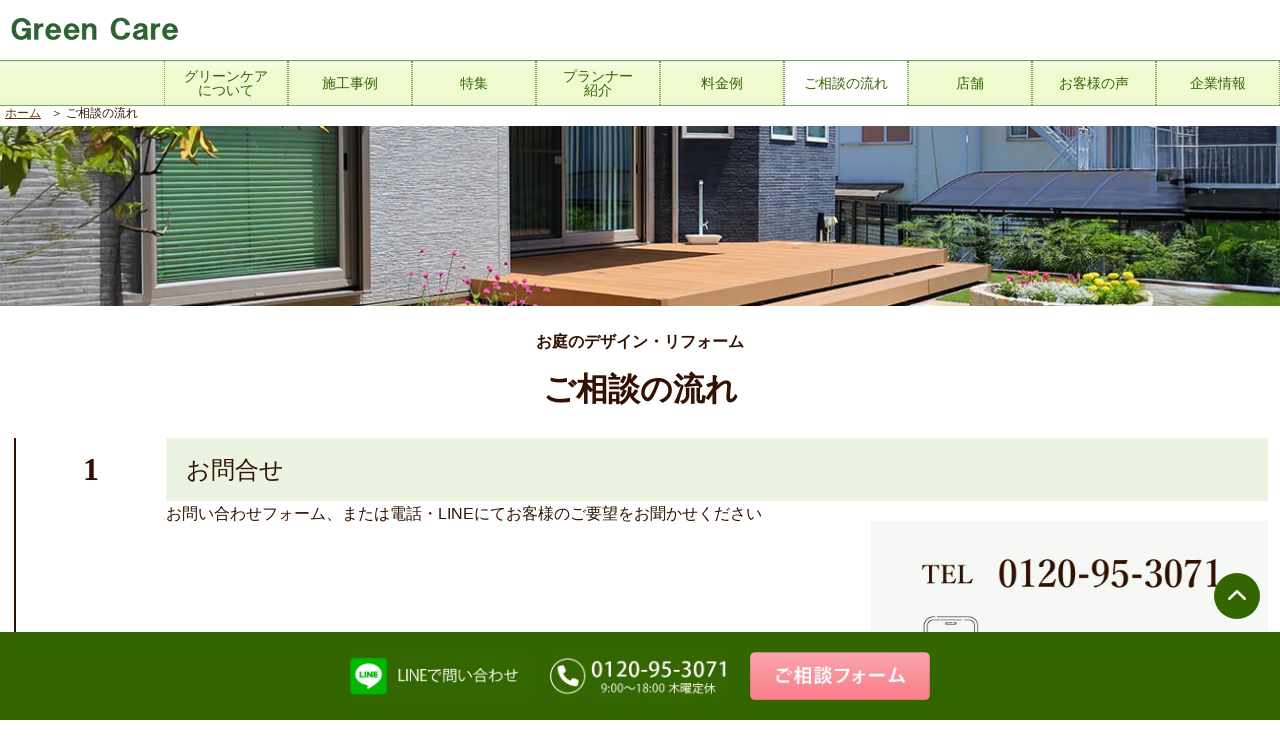

--- FILE ---
content_type: text/html
request_url: https://gardeningya.com/nagare.html
body_size: 5522
content:
<!doctype html>
<html lang="ja">
<head>
	
<head>
<link rel="canonical" href="https://gardeningya.com/nagare/index.html">
<meta charset="utf-8">
<title>ご相談の流れ | お庭と外構、エクステリアのデザイン＆リフォーム｜グリーンケア | 横浜・川崎・東京 </title>
<meta name="keywords" content="ご相談の流れ,庭,デザイン,リフォーム">
<meta name="description" content="お庭のリフォームや外構のご相談について、お問合せから工事完了までの流れをご案内いたします。お客様のご要望を丁寧にお伺いし、環境に合わせたご提案を大切にしています。ご相談から工事の完了まで安心してお任せ下さい。">
<meta name="viewport" content="width=device-width,initial-scale=1">

<!-- Google Tag Manager
<script>(function(w,d,s,l,i){w[l]=w[l]||[];w[l].push({'gtm.start':
new Date().getTime(),event:'gtm.js'});var f=d.getElementsByTagName(s)[0],
j=d.createElement(s),dl=l!='dataLayer'?'&l='+l:'';j.async=true;j.src=
'https://www.googletagmanager.com/gtm.js?id='+i+dl;f.parentNode.insertBefore(j,f);
})(window,document,'script','dataLayer','GTM-N32N6M');</script> -->
<!-- End Google Tag Manager -->
	
<!-- Google tag (gtag.js) -->
<script async src="https://www.googletagmanager.com/gtag/js?id=G-RETQ0M7MLM"></script>
<script>
  window.dataLayer = window.dataLayer || [];
  function gtag(){dataLayer.push(arguments);}
  gtag('js', new Date());

  gtag('config', 'G-RETQ0M7MLM');
  gtag('config', 'AW-948993725');
</script>


<link href="https://use.fontawesome.com/releases/v5.10.1/css/all.css" rel="stylesheet">
<script src="https://ajax.googleapis.com/ajax/libs/jquery/3.1.1/jquery.min.js"></script>

<!--faviconまわり-->
<link rel="apple-touch-icon" type="image/png" href="/images/favicon/apple-touch-icon-180x180.png">
<link rel="icon" type="image/png" href="/images/favicon/icon-192x192.png">

	
<link rel="stylesheet" href="reset.css">
<link rel="stylesheet" href="style.css?0616">
<!--<link rel="stylesheet" href="ikou.css?0129">-->
<link rel="stylesheet" href="bgr.css?0610">
<link rel="stylesheet" href="acordion.css">
<link rel="stylesheet" href="nagare/nagare.css?0616">

<script src="js/common.js" charset="utf-8"></script>


<!-- Meta Pixel Code -->
<script>
	!function(f,b,e,v,n,t,s)
	{if(f.fbq)return;n=f.fbq=function(){n.callMethod?
	n.callMethod.apply(n,arguments):n.queue.push(arguments)};
	if(!f._fbq)f._fbq=n;n.push=n;n.loaded=!0;n.version='2.0';
	n.queue=[];t=b.createElement(e);t.async=!0;
	t.src=v;s=b.getElementsByTagName(e)[0];
	s.parentNode.insertBefore(t,s)}(window, document,'script',
	'https://connect.facebook.net/en_US/fbevents.js');
	fbq('init', '206030470330295');
	fbq('track', 'PageView');
	</script>
	<noscript><img height="1" width="1" style="display:none"
	src="https://www.facebook.com/tr?id=206030470330295&ev=PageView&noscript=1"
	/></noscript>
	<!-- End Meta Pixel Code -->

</head>
<body>

<!-- Google Tag Manager (noscript) 
<noscript><iframe src="https://www.googletagmanager.com/ns.html?id=GTM-N32N6M"
height="0" width="0" style="display:none;visibility:hidden"></iframe></noscript>-->
<!-- End Google Tag Manager (noscript) -->
	
	
	<div class="head">
		<div class="logo">
		<a href="index.html"><img src="images/log_header.webp" width="170" height="27" alt="グリーンケア Green Care"></a>
		</div>	
	</div>
	<div class="head_ulay">
	</div>
	
	<input type="checkbox" class="menu-btn" id="menubtn">
	<label for="menubtn" class="menu-icon"><span class="navicon"></span></label>

	<div class="tg_navi">
	<div class="container">
		<a href="index.html"><img src="images/log_header.gif" class="logo" alt=""></a>
		<dl class="acMenu">
		<dt class="simple"><a href="index.html">HOME</a></dt>
		<dt class="sb">施工事例</dt>
			<dd>
				<ul>
					<li><a href="jirei/index2.html">主庭相談</a></li>
					<li><a href="jirei/detail_pave.html">雑草対策</a></li>
					<li><a href="jirei/detail_jgr.html">和庭をリフォーム</a></li>
					<li><a href="jirei/detail_gate.html">外構・門まわり</a></li>
					<li><a href="jirei/detail_dog.html">愛犬のお庭</a></li>
					<li><a href="jirei/detail_mg.html">お孫様のお庭</a></li>
					<li><a href="jirei/detail_tile.html">タイルデッキ</a></li>
					<li><a href="jirei/detail_deck.html">ウッドデッキ</a></li>
					<li><a href="jirei/detail_fence.html">目隠しフェンス</a></li>
					<li><a href="jirei/detail_tree.html">ガーデン・ローズ</a></li>
					<li><a href="jirei/detail_golf.html">ゴルフのお庭</a></li>
					<li><a href="jirei/detail_awning.html">日よけ・オーニング</a></li>
					<li><a href="jirei/detail_path.html">小道</a></li>
					<li><a href="jirei/detail_light.html">照明</a></li>
					<li><a href="jirei/detail_other.html">付帯工事</a></li>
					<li><a href="jirei/detail_r2025.html">人気事例</a></li>
					<li><a href="jirei/detail_reco.html">おすすめ</a></li>
				</ul>
			</dd>
		<dt class="sb">グリーンケアについて</dt>
			<dd>
				<ul>
					<li><a href="concept/daihyou.html" class="w_line">創業者あいさつ／グリーンケアの特長</a></li>
					<li><a href="concept/hosho.html">あんしん保証</a></li>
				</ul>
			</dd>
		<dt class="sb">特集</dt>
			<dd>
				<ul>
					<li><a href="feat/index.html">特集一覧</a></li>
					<li><a href="paving/index.html">雑草対策</a></li>
					<li><a href="awning/index.html">日よけ・オーニング</a></li>
					<li><a href="lig/index.html">夜のお庭のライトアップ</a></li>
					<li><a href="jgr/jp_refrm.html">和庭のリフォーム徹底解説</a></li>
					<li><a href="activity/index.html">お庭の有効活用</a></li>
					<li><a href="dog/index.html">愛犬のお庭</a></li>
					<li><a href="gate/index.html">外構リフォーム</a></li>
					<li><a href="fence/index.html">目隠しフェンス</a></li>
					<li><a href="gate/reform.html">こんなこともできる!外構リフォーム20選</a></li>
					<li><a href="service/index.html">お庭作り～樹木とお花をほど良く楽しむ～</a></li>
					<li><a href="pass/index.html">小道</a></li>
					<li><a href="ldry/index.html">お庭でお洗濯物干し</a></li>
					<li><a href="jgr/index.html">和風から洋風に</a></li>
					<li><a href="trees/index.html">庭木の選び方</a></li>
					<li><a href="plants/shade.html">日陰植物の活かし方</a></li>
					<li><a href="deck/index.html">ウッドデッキ＆タイルデッキ</a></li>
					<li><a href="mente/index.html">庭木の剪定・お手入れ</a></li>
					<li><a href="rose/applic.html">バラのお手入れ・ローズガーデン</a></li>
					<li><a href="groom/index.html">ガーデンルーム</a></li>
					<li><a href="store/index.html">物置カンナ</a></li>
					<li><a href="cyclep/index.html">サイクルポート</a></li>
					<li><a href="secur/index.html">お庭から考える防犯対策</a></li>
				</ul>
			</dd>
		<dt class="simple"><a href="plann/index.html">プランナー紹介</a></dt>
		<dt class="simple"><a href="price/index.html">料金例</a></dt>
		<dt class="simple"><a href="nagare/index.html">ご相談の流れ</a></dt>
		<dt class="sb">店舗</dt>
			<dd>
				<ul>
					<li><a href="sr_index.html">店舗一覧</a></li>
					<li><a href="sr_tama.html">川崎多摩店</a></li>
					<li><a href="sr_aoba.html">横浜青葉店</a></li>
					<li><a href="sr_musashino.html">武蔵野店</a></li>
					<li><a href="area/index.html">サービスエリア</a></li>
				</ul>
			</dd>
		<dt class="simple"><a href="concept/voice.html">お客様の声</a></dt>
		<dt class="sb">企業情報</dt>
			<dd>
				<ul>
					<li><a href="gaiyou.html">会社概要</a></li>
					<li><a href="teikei.html">提携業者・職人募集</a></li>
				</ul>
			</dd>
		<dt class="simple"><a href="saiyou/index.html">採用情報</a></dt>
		</dl>
	</div>
	</div>




	<div class="navibase">
		<div class="navi">
			<a href="concept/daihyou.html"><span>グリーンケア<br>について</span></a>
			<a href="jirei/index2.html"><span>施工事例</span></a>
			<a href="feat/index.html"><span>特集</span></a>
			<a href="plann/index.html"><span>プランナー<br>紹介</span></a>
			<a href="price/index.html"><span>料金例</span></a>
			<a href="nagare/index.html" class="slct"><span>ご相談の流れ</span></a>
			<a href="sr_index.html"><span>店舗</span></a>
			<a href="concept/voice.html"><span>お客様の声</span></a>
			<a href="gaiyou.html"><span>企業情報</span></a>
		</div>
	</div>


<ul class="pan">
	<li><a href="index.html">ホーム</a></li>
	<li>＞ ご相談の流れ</li>
</ul>
</div>

<div class="ctg_img_sp"></div>
<div class="ctg_img_pc"></div>

<div class="main">


<section>
	<div class="flow">

		<h1 class="mincho"><span>お庭のデザイン・リフォーム</span>ご相談の流れ</h1>

	
		<div class="pnt">
      		<h2><span class="num mincho">1</span><span class="tit">お問合せ</span></h2>
			<div class="pnt-inn">
				<div class="text">
					<p>お問い合わせフォーム、または電話・LINEにてお客様のご要望をお聞かせください</p>
				</div>
				<img src="nagare/images/ngr01.webp" alt="" width="1000" height="564">
			</div>
		</div>


		<div class="pnt">
			<h2><span class="num mincho">2</span><span class="tit">初回のご相談</span></h2>
			<div class="pnt-inn">
				<div class="text">
					<p>
					プランナーが現地を拝見し、詳しくお話を伺い致します。<br class="sp_only">
					お客様のご都合にあわせて店舗やオンラインでのお打合せも可能です。
					</p>
					<h3>現地訪問・現地調査</h3>
					<p>
						プランナーが直接お庭を拝見しながらお話を詳しくお伺いします。ご近隣や周辺の環境など、広く見渡したうえでプランを作成するために、グリーンケアでは現地調査を大切にしています。
					</p>
					<p>
						最初の現地調査は、基本的に外でお話を伺います。お部屋にはあがりませんのでご安心ください。ご希望により室内でのお打合せも可能です。ご希望の場合はお申しつけください。
					</p>
					<h3>店舗で相談</h3>
					<p>
						いきなりの現地訪問がご心配な場合は、まずは店舗でのお打合せも可能です。現地のお写真をスマホ等で拝見いたします。店舗でのご相談の場合でも、後日、きちんと現地調査にお伺いいたします。</p>
					</p>
					<p>
						<a href="sr_tama.html">川崎多摩店</a> ／ <a href="sr_aoba.html">横浜青葉店</a> ／ <a href="sr_musashino.html">武蔵野店</a>
					</p>
				</div>
				<img src="nagare/images/ngr02.webp" alt="" width="1000" height="564">
			</div>
		</div>

		
		<div class="pnt">
      		<h2><span class="num mincho">3</span><span class="tit">プランとお見積り</span></h2>
			<div class="pnt-inn">
				<div class="text">
					<p>平面図とCADパースを作成し完成をイメージしやすいご提案を心がけています。お見積書はできるだけ具体的な記載を心掛け、専門的な内容についてはプランナーがご説明いたします。ご不安な点は何でもお尋ね下さい。プランの変更や追加のご相談も無料で承っております。</p>
				</div>
			<img src="nagare/images/ngr03.webp" alt="" width="1000" height="564">
			</div>
		</div>

		<div class="pnt">
	      	<h2><span class="num mincho">4</span><span class="tit">プラン決定（ご契約）</span></h2>
			<div class="pnt-inn">
				<div class="text">
					<p>プランとお見積りにご納得いただけましたら、工事をご注文下さい。注文請書を取り交わし、資材の注文や作業の手配を行います。お支払いにつきましては、着工前に半金をご入金いただきます。</p>
				</div>
				<img src="nagare/images/ngr04.webp" alt="" width="1000" height="564">
			</div>
		</div>

		
		<div class="pnt">
      		<h2><span class="num mincho">5</span><span class="tit">工事期間中</span></h2>
			<div class="pnt-inn">
				<div class="text">
					<p>プランとお見積りにご納得いただけましたら、工事をご注文下さい。注文請書を取り交わし、資材の注文や作業の手配を行います。お支払いにつきましては、着工前に半金をご入金いただきます。</p>
				</div>
				<img src="nagare/images/ngr05.webp" alt="" width="1000" height="564">
			</div>
		</div>

		<div class="pnt">		
      		<h2><span class="num mincho">6</span><span class="tit">お引渡し、お支払い</span></h2>
			<div class="pnt-inn">
				<div class="text">
					<p>完成した外構・お庭をご確認いただき、工事完了となります。請求書を発行いたしますので、残金をお支払い下さい。</p>
				</div>
				<img src="nagare/images/ngr06.webp" alt="" width="1000" height="564">
			</div>
		</div>
		
		<div class="pnt">
      		<h2><span class="num mincho">7</span><span class="tit">アフターメンテナンス</span></h2>
			<div class="pnt-inn">
				<div class="text">
					<p>植物の成長に合わせたお手入れもご依頼いただけます。</p>
				</div>
				<img src="nagare/images/ngr07.webp" alt="" width="1000" height="564">
			</div>
		</div>

	
		<p>
			当社はリフォームを中心に営業を行っておりますため、新築外構のご相談につきましては、お受けできない場合がございます。<br>
			また、ご入居前の新築外構についてのご相談は、設計料を申し受けております。
		</p>
	</div>

	<p>　</p>
	<p>　</p>
	
</section>
</div><!--main 終了-->
</div>

<section class="base_cta">
		<div class="base_inner_cta">
			<div class="cta">
				<h2>ご相談は無料です</h2>
				<div class="container1">
					<div class="item1">
						<img src="images/cta_tel.webp" width="1" height="1" alt="tel">
					</div>
					<div class="item2">
						全店共通
						<span><a class="nolink">0120-95-3071</a></span>
						受付 9:00～18:00　木曜定休
					</div>
				</div>
				<div class="container2">
					<div class="item1">
						<a href="cp-bin/phpformmail2/form.html" class="mail">メール問合せ</a>
					</div>
					<div class="item2">
						<a href="line.html" class="line">LINE問合せ</a>
					</div>
				</div>
			</div>
		</div>
</section>


	<p id="pageTop"><a href="#"><img src="images/chevron-up-solid.webp" alt="PageUp" width="48" height="43" class="bup"></a></p>


		<!--固定下メニュー-->
		<div class="sp_5_gf_only">
			<div id="pageTop2">
				<a href="line.html" class="line">
					<img src="images/line_00.webp" width="32" height="32" alt="">
					<div>LINEで<br>お問合せ</div>
				</a>
				<a href="cp-bin/phpformmail2/form.html" class="mail">
					<img src="images/envelope-solid.webp" width="50" height="38" alt="">
					<div>メールで<br>お問合せ</div>
				</a>
				<a href="tel:0120-95-3071" onclick="ga('send', 'event', 'click', 'tel-tap');" class="tel">
					<img src="images/phone-flip-solid.webp" width="1" height="1" alt="">
					<div>電話で<br>お問合せ</div>
					<div><span>0120-95-3071</span></div>
				</a>
			</div>
		</div>



	<!--固定下メニュー PC-->
	<div id="pageTop3">
		<div>
			<a href="line.html">
				<img src="images/line_pc.webp" alt="LINEで問い合わせ">
			</a>
			<img src="images/btm_tel.webp" alt="tel">
			<a href="cp-bin/phpformmail2/form.html">
				<img src="images/btm_btn.webp" alt="ご相談フォーム">
			</a>
		</div>
	</div>


	


	<div id="footer">
		<div class="foot_sv">
			<section class="accordion">
				<div class="gp">
				
				<input id="block-01" type="checkbox" class="toggle">
				<label class="Label" for="block-01"><h3>施工事例</h3></label>
				<div class="content">
					<a href="jirei/index2.html">全体相談</a>
					<a href="jirei/detail_pave.html">雑草対策</a>
					<a href="jirei/detail_jgr.html">和庭をリフォーム</a>
					<a href="jirei/detail_gate.html">外構・門まわり</a>
					<a href="jirei/detail_dog.html">愛犬のお庭</a>
					<a href="jirei/detail_mg.html">お孫様のお庭</a>
					<a href="jirei/detail_tile.html">タイルデッキ</a>
					<a href="jirei/detail_deck.html">ウッドデッキ</a>
					<a href="jirei/detail_fence.html">目隠しフェンス</a>
					<a href="jirei/detail_tree.html">ガーデン・ローズ</a>
					<a href="jirei/detail_golf.html">ゴルフのお庭</a>
					<a href="jirei/detail_awning.html">日よけ・オーニング</a>
					<a href="jirei/detail_path.html">小道のあるお庭</a>
					<a href="jirei/detail_light.html">お庭の照明・ライティング</a>
					<a href="jirei/detail_other.html">付帯工事</a>
					<a href="jirei/detail_r2025.html">人気事例</a>
					<a href="jirei/detail_reco.html">おすすめ</a>
				</div>
				
			</div>
			<div class="gp">
				
				<div class="pc">
					<input id="block-02" type="checkbox" class="toggle">
					<label class="Label" for="block-02"><h3>特集</h3></label>
					<div class="content">
						<a href="paving/index.html">雑草対策11のポイント</a>
						<a href="activity/index.html">お庭の有効活用</a>
						<a href="feat/index.html">..特集一覧</a>
					</div>
				</div>
				
				<div class="sp">
				<input id="block-03" type="checkbox" class="toggle">
				<label class="Label" for="block-03"><h3>特集</h3></label>
					<div class="content">
						<a href="paving/index.html">雑草対策11のポイント</a>
						<a href="activity/index.html">お庭の有効活用</a>
						<a href="fence/index.html">目隠しフェンス</a>
						<a href="deck/index.html">ウッドデッキ＆タイルデッキ</a>
						<a href="gate/index.html">エクステリア外構リフォーム</a>
						<a href="dog/index.html">愛犬が喜ぶお庭づくり</a>
						<a href="jgr/index.html">和風から洋風に</a>
						<a href="pass/index.html">ワンポイント小道</a>
						<a href="groom/index.html">ガーデンルーム</a>
						<a href="awning/index.html">日よけ・オーニング設置</a>
						<a href="store/index.html">オシャレな物置カンナ</a>
						<a href="cyclep/index.html">サイクルポート</a>
						<a href="trees/index.html">庭木の選び方</a>
						<a href="plants/shade.html">日陰のお庭を植物で素敵に</a>
						<a href="fence/fence_wood.html">ハードウッドフェンス</a>
						<a href="paving/paving_agrass.html">人工芝</a>
						<a href="paving/paving_ran.html">乱形石の敷石</a>
						<a href="service/index.html">樹木とお花をほど良く楽しむ</a>
						<a href="rose/applic.html">ローズガーデン</a>
						<a href="mente/index.html">庭木の剪定・お手入れ</a>
					</div>
				</div>

				<input id="block-04" type="checkbox" class="toggle">
				<label class="Label" for="block-04"><h3>グリーンケアについて</h3></label>
				<div class="content">
					<a href="concept/daihyou.html">創業者あいさつ・グリーンケアの特長</a>
					<a href="concept/voice.html">お客様の声</a>
					<a href="concept/hosho.html">あんしん保証</a>
					<a href="plann/index.html">プランナーの紹介</a>
					<a href="gaiyou.html">会社概要</a>
				</div>

				<input id="block-05" type="checkbox" class="toggle">
				<label class="Label" for="block-05"><h3>採用情報</h3></label>
				<div class="content">
					<a href="saiyou/index.html">採用情報</a>
					<a href="teikei.html">提携業者・職人募集</a>
				</div>
			
			</div>
			<div class="gp right">
				
				<input id="block-06" type="checkbox" class="toggle">
				<label class="Label" for="block-06"><h3>店舗・サービスエリア</h3></label>
				<div class="content">
					<a href="sr_tama.html">川崎多摩店</a>
					<a href="sr_aoba.html">横浜青葉店</a>
					<a href="sr_musashino.html">武蔵野店</a>
					<a href="area/index.html">サービスエリア</a>
				</div>

				<input id="block-07" type="checkbox" class="toggle">
				<label class="Label" for="block-07"><h3>お問合せ・ご相談</h3></label>
				<div class="content">
					<a href="nagare/index.html">ご相談の流れ</a>
					<a href="price/index.html">料金例</a>
					<a href="cp-bin/phpformmail2/form.html">お問い合わせフォーム</a>
					<a href="line.html">LINEでのご相談</a>
				</div>

				<div class="foot_home sp_5_gf_only">
					<a href="index.html"><img src="images/house-solid.webp" alt="" width="48" height="43" class="home">HOME</a>
				</div>

				<div class="foot_foot">
					<a href="index.html"><img src="images/log_footer.webp" width="200" height="32" alt="グリーンケア Green Care" class="logo"></a>

						<br>
						<a href="https://www.instagram.com/greencare_garden/" target="_blank"><img src="images/instagram.webp" width="1" height="1" class="sns" alt="インスタグラム"></a>
						<a href="https://bit.ly/3etawKu" target="_blank"><img src="images/facebook.webp" width="1" height="1" class="sns" alt="フェイスブック"></a>
						<a href="https://www.pinterest.jp/greencare0407/" target="_blank"><img src="images/pinterest.webp" width="1" height="1" class="sns" alt="ピンタレスト"></a>
						<br>

					TEL:044-930-1678<br>info@gardeningya.com
					</div>
				</div>
			</section>
		</div>
	</div>

<div class="area">
	<div class="inn">
		<h3>サービスエリア</h3>
		<span>横浜市</span>　青葉区、都筑区、緑区、港北区、相模原市東部　／ <span>川崎市</span>　多摩区、麻生区、宮前区、高津区、中原区、川崎区　／ <span>東京都</span>　狛江市、調布市、世田谷区、目黒区、杉並区、大田区、練馬区、渋谷区、多摩市、稲城市、府中市、日野市、三鷹市、武蔵野市、西東京市、小金井市、小平市、国分寺市、国立市、町田市、八王子市東部
	</div>
</div>

<div id="copyright">
	(C) 2005-2026 Green Care
</div>


</body>
</html>


--- FILE ---
content_type: text/css
request_url: https://gardeningya.com/acordion.css
body_size: 380
content:
/*ベース*/
.toggle {
	display: none;
}
.Label {		/*タイトル*/
	display: block;
}
.Label a{		/*タイトル*/
	background-color:#fff;
}
.Label::before{		/*タイトル横の矢印*/
	content:"";
	width: 6px;
	height: 6px;
	border-top: 2px solid #310;
	border-right: 2px solid #310;
	-webkit-transform: rotate(45deg);
	position: absolute;
	top:calc( 50% - 3px );
	right: 20px;
	transform: rotate(135deg);
}
.Label,
.content {
	-webkit-backface-visibility: hidden;
	backface-visibility: hidden;
	transform: translateZ(0);
	transition: all 0.3s;
}
.content {		/*本文*/
	height: 0;
	margin-bottom:10px;
	padding:0;
	overflow: hidden;
}
.content a{
	display:block;
	padding:4px;
	text-decoration:none;
}
.toggle:checked + .Label + .content {	/*開閉時*/
	height: auto;
	/*padding:20px ;*/
	transition: all .3s;
}
.toggle:checked + .Label::before {
	transform: rotate(-45deg) !important;
}

/* ---------------------------------
タブレット設定
------------------------------------ */
@media print, screen and (min-width:768px)  {
	
.toggle + .Label + .content {	/*常時開*/
	height: auto;
}
.toggle + .Label::before {
	display: none;
}
	
}

--- FILE ---
content_type: text/css
request_url: https://gardeningya.com/nagare/nagare.css?0616
body_size: 595
content:

.flow {
    width:100%;
    margin:0;
    line-height:1.6;
    font-size:16px;
}

/*冒頭のイメージ*/
.ctg_img_sp{
    display:block;
    height:200px;
	background-image:url("images/tit_bg_sp.webp");
    background-repeat:no-repeat;
    background-size:cover;
    background-position-y:center;
    background-position-x:center;
    margin:-10px 0 0;
}
.ctg_img_pc{
    display:none;
}


.flow h1 {
    padding:23px;
	font-size:32px;
	text-align:center;
}
.flow h1 span {
    display:block;
	font-size:16px;
    padding-bottom:10px;
}

.flow h2 {
    width:100%;
    background-color:#EBF4E1;
    box-sizing:border-box;
}
.flow h2 .num{
    display:inline-block;
    text-align:center;
    width:60px;
    padding:6px 0;
    background-color:#fff;
    font-size:22px;
    vertical-align: middle;
}
.flow h2 .tit{
    font-size:20px;
    padding-left:20px;
    font-weight:500;
    vertical-align: middle;
}


.flow h3 {
    display:block;
    width:auto;
    margin:30px 0;
    font-size:19px;
    border-bottom:0px solid #fff;
    background-color:#fff;
}


.pnt{
    width:100%;
    border-left:2px solid #310;
    margin-bottom:60px;
}
.pnt-inn{
    display:flex;
    flex-wrap:wrap;
    align-items:flex-start;
    padding-left:60px;
    box-sizing:border-box;
}
.pnt .text{
    width:100%;
}
.pnt img{
    display:block;
    width:100%;
    height:auto;
    margin:20px 0 0;
}



/* ---------------------------------

タブレット設定

------------------------------------ */
@media print, screen and (min-width:768px)  {


/*冒頭のイメージ*/
.ctg_img_sp{
    display:none;
}
.ctg_img_pc{
    display:block;
    height:150px;
	background-image:url("images/tit_bg_pc.webp");
    background-repeat:no-repeat;
    background-size:cover;
    background-position-y:-90px;
    background-position-x:center;
    margin:-10px 0 0;
}


.nagare h1 {
    font-size:28px;
    padding:36px 0;
}
.nagare h1 span {
    padding-bottom:17px;
}
.flow h2 .num{
    width:150px;
    font-size:32px;
}
.flow h2 .tit{
    font-size:24px;
}

.pnt-inn{
    padding-left:150px;
}
.pnt .text{
    width:60%;
}
.pnt img{
    width:36%;
    padding-left:4%;
}

}

/* ---------------------------------

ＰＣ設定 1024

------------------------------------ */
@media print, screen and (min-width:1024px) {

/*冒頭のイメージ*/
.ctg_img_pc{
    height:180px;
    background-position-y:-130px;
}
    
}

--- FILE ---
content_type: application/javascript
request_url: https://gardeningya.com/js/common.js
body_size: 133
content:

//全ページ共通

//トグル
$(function () {
    $("#menubtn").click(function () {
        $(".tg_navi").slideToggle();
        $(".tg_navi").toggleClass("active");/*メニュー自体はスクロール可能*/
        $("body").toggleClass("active");/*背景は固定*/
    });
});

//アコーディオン
$(function () {
    $(".acMenu dt").on("click", function () {
        $(this).toggleClass('active');/*アイコンの切替*/
        $(this).next().slideToggle();
    });
});
